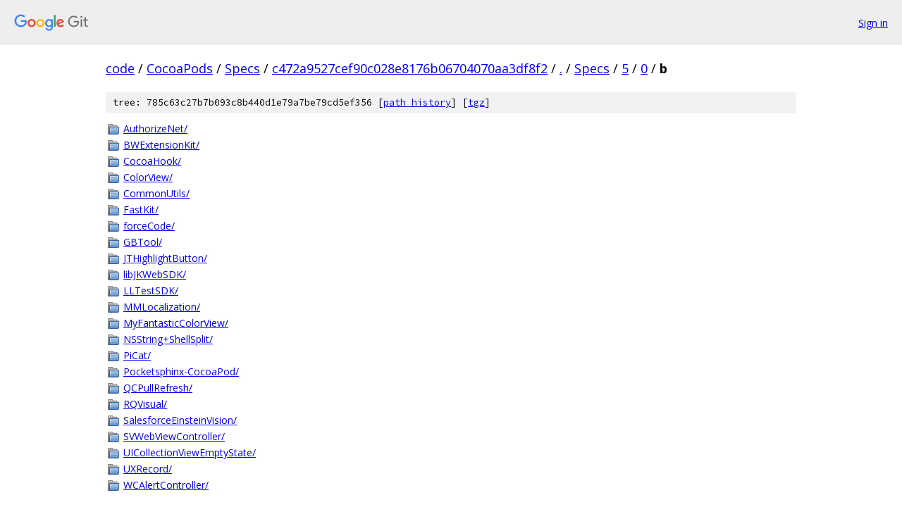

--- FILE ---
content_type: text/html; charset=utf-8
request_url: https://code.googlesource.com/CocoaPods/Specs/+/c472a9527cef90c028e8176b06704070aa3df8f2/Specs/5/0/b?autodive=0%2F%2F%2F%2F%2F%2F%2F%2F%2F%2F/
body_size: 1213
content:
<!DOCTYPE html><html lang="en"><head><meta charset="utf-8"><meta name="viewport" content="width=device-width, initial-scale=1"><title>Specs/5/0/b - CocoaPods/Specs - Git at Google</title><link rel="stylesheet" type="text/css" href="/+static/base.css"><!-- default customHeadTagPart --></head><body class="Site"><header class="Site-header"><div class="Header"><a class="Header-image" href="/"><img src="//www.gstatic.com/images/branding/lockups/2x/lockup_git_color_108x24dp.png" width="108" height="24" alt="Google Git"></a><div class="Header-menu"> <a class="Header-menuItem" href="https://accounts.google.com/AccountChooser?faa=1&amp;continue=https://code.googlesource.com/login/CocoaPods/Specs/%2B/c472a9527cef90c028e8176b06704070aa3df8f2/Specs/5/0/b?autodive%3D0%252F%252F%252F%252F%252F%252F%252F%252F%252F%252F%252F">Sign in</a> </div></div></header><div class="Site-content"><div class="Container "><div class="Breadcrumbs"><a class="Breadcrumbs-crumb" href="/?format=HTML">code</a> / <a class="Breadcrumbs-crumb" href="/CocoaPods/">CocoaPods</a> / <a class="Breadcrumbs-crumb" href="/CocoaPods/Specs/">Specs</a> / <a class="Breadcrumbs-crumb" href="/CocoaPods/Specs/+/c472a9527cef90c028e8176b06704070aa3df8f2">c472a9527cef90c028e8176b06704070aa3df8f2</a> / <a class="Breadcrumbs-crumb" href="/CocoaPods/Specs/+/c472a9527cef90c028e8176b06704070aa3df8f2/?autodive=0%2F%2F%2F%2F%2F%2F%2F%2F%2F%2F%2F">.</a> / <a class="Breadcrumbs-crumb" href="/CocoaPods/Specs/+/c472a9527cef90c028e8176b06704070aa3df8f2/Specs?autodive=0%2F%2F%2F%2F%2F%2F%2F%2F%2F%2F%2F">Specs</a> / <a class="Breadcrumbs-crumb" href="/CocoaPods/Specs/+/c472a9527cef90c028e8176b06704070aa3df8f2/Specs/5?autodive=0%2F%2F%2F%2F%2F%2F%2F%2F%2F%2F%2F">5</a> / <a class="Breadcrumbs-crumb" href="/CocoaPods/Specs/+/c472a9527cef90c028e8176b06704070aa3df8f2/Specs/5/0?autodive=0%2F%2F%2F%2F%2F%2F%2F%2F%2F%2F%2F">0</a> / <span class="Breadcrumbs-crumb">b</span></div><div class="TreeDetail"><div class="u-sha1 u-monospace TreeDetail-sha1">tree: 785c63c27b7b093c8b440d1e79a7be79cd5ef356 [<a href="/CocoaPods/Specs/+log/c472a9527cef90c028e8176b06704070aa3df8f2/Specs/5/0/b">path history</a>] <span>[<a href="/CocoaPods/Specs/+archive/c472a9527cef90c028e8176b06704070aa3df8f2/Specs/5/0/b.tar.gz">tgz</a>]</span></div><ol class="FileList"><li class="FileList-item FileList-item--gitTree" title="Tree - AuthorizeNet/"><a class="FileList-itemLink" href="/CocoaPods/Specs/+/c472a9527cef90c028e8176b06704070aa3df8f2/Specs/5/0/b/AuthorizeNet?autodive=0%2F%2F%2F%2F%2F%2F%2F%2F%2F%2F%2F/">AuthorizeNet/</a></li><li class="FileList-item FileList-item--gitTree" title="Tree - BWExtensionKit/"><a class="FileList-itemLink" href="/CocoaPods/Specs/+/c472a9527cef90c028e8176b06704070aa3df8f2/Specs/5/0/b/BWExtensionKit?autodive=0%2F%2F%2F%2F%2F%2F%2F%2F%2F%2F%2F/">BWExtensionKit/</a></li><li class="FileList-item FileList-item--gitTree" title="Tree - CocoaHook/"><a class="FileList-itemLink" href="/CocoaPods/Specs/+/c472a9527cef90c028e8176b06704070aa3df8f2/Specs/5/0/b/CocoaHook?autodive=0%2F%2F%2F%2F%2F%2F%2F%2F%2F%2F%2F/">CocoaHook/</a></li><li class="FileList-item FileList-item--gitTree" title="Tree - ColorView/"><a class="FileList-itemLink" href="/CocoaPods/Specs/+/c472a9527cef90c028e8176b06704070aa3df8f2/Specs/5/0/b/ColorView?autodive=0%2F%2F%2F%2F%2F%2F%2F%2F%2F%2F%2F/">ColorView/</a></li><li class="FileList-item FileList-item--gitTree" title="Tree - CommonUtils/"><a class="FileList-itemLink" href="/CocoaPods/Specs/+/c472a9527cef90c028e8176b06704070aa3df8f2/Specs/5/0/b/CommonUtils?autodive=0%2F%2F%2F%2F%2F%2F%2F%2F%2F%2F%2F/">CommonUtils/</a></li><li class="FileList-item FileList-item--gitTree" title="Tree - FastKit/"><a class="FileList-itemLink" href="/CocoaPods/Specs/+/c472a9527cef90c028e8176b06704070aa3df8f2/Specs/5/0/b/FastKit?autodive=0%2F%2F%2F%2F%2F%2F%2F%2F%2F%2F%2F/">FastKit/</a></li><li class="FileList-item FileList-item--gitTree" title="Tree - forceCode/"><a class="FileList-itemLink" href="/CocoaPods/Specs/+/c472a9527cef90c028e8176b06704070aa3df8f2/Specs/5/0/b/forceCode?autodive=0%2F%2F%2F%2F%2F%2F%2F%2F%2F%2F%2F/">forceCode/</a></li><li class="FileList-item FileList-item--gitTree" title="Tree - GBTool/"><a class="FileList-itemLink" href="/CocoaPods/Specs/+/c472a9527cef90c028e8176b06704070aa3df8f2/Specs/5/0/b/GBTool?autodive=0%2F%2F%2F%2F%2F%2F%2F%2F%2F%2F%2F/">GBTool/</a></li><li class="FileList-item FileList-item--gitTree" title="Tree - JTHighlightButton/"><a class="FileList-itemLink" href="/CocoaPods/Specs/+/c472a9527cef90c028e8176b06704070aa3df8f2/Specs/5/0/b/JTHighlightButton?autodive=0%2F%2F%2F%2F%2F%2F%2F%2F%2F%2F%2F/">JTHighlightButton/</a></li><li class="FileList-item FileList-item--gitTree" title="Tree - libJKWebSDK/"><a class="FileList-itemLink" href="/CocoaPods/Specs/+/c472a9527cef90c028e8176b06704070aa3df8f2/Specs/5/0/b/libJKWebSDK?autodive=0%2F%2F%2F%2F%2F%2F%2F%2F%2F%2F%2F/">libJKWebSDK/</a></li><li class="FileList-item FileList-item--gitTree" title="Tree - LLTestSDK/"><a class="FileList-itemLink" href="/CocoaPods/Specs/+/c472a9527cef90c028e8176b06704070aa3df8f2/Specs/5/0/b/LLTestSDK?autodive=0%2F%2F%2F%2F%2F%2F%2F%2F%2F%2F%2F/">LLTestSDK/</a></li><li class="FileList-item FileList-item--gitTree" title="Tree - MMLocalization/"><a class="FileList-itemLink" href="/CocoaPods/Specs/+/c472a9527cef90c028e8176b06704070aa3df8f2/Specs/5/0/b/MMLocalization?autodive=0%2F%2F%2F%2F%2F%2F%2F%2F%2F%2F%2F/">MMLocalization/</a></li><li class="FileList-item FileList-item--gitTree" title="Tree - MyFantasticColorView/"><a class="FileList-itemLink" href="/CocoaPods/Specs/+/c472a9527cef90c028e8176b06704070aa3df8f2/Specs/5/0/b/MyFantasticColorView?autodive=0%2F%2F%2F%2F%2F%2F%2F%2F%2F%2F%2F/">MyFantasticColorView/</a></li><li class="FileList-item FileList-item--gitTree" title="Tree - NSString+ShellSplit/"><a class="FileList-itemLink" href="/CocoaPods/Specs/+/c472a9527cef90c028e8176b06704070aa3df8f2/Specs/5/0/b/NSString+ShellSplit?autodive=0%2F%2F%2F%2F%2F%2F%2F%2F%2F%2F%2F/">NSString+ShellSplit/</a></li><li class="FileList-item FileList-item--gitTree" title="Tree - PiCat/"><a class="FileList-itemLink" href="/CocoaPods/Specs/+/c472a9527cef90c028e8176b06704070aa3df8f2/Specs/5/0/b/PiCat?autodive=0%2F%2F%2F%2F%2F%2F%2F%2F%2F%2F%2F/">PiCat/</a></li><li class="FileList-item FileList-item--gitTree" title="Tree - Pocketsphinx-CocoaPod/"><a class="FileList-itemLink" href="/CocoaPods/Specs/+/c472a9527cef90c028e8176b06704070aa3df8f2/Specs/5/0/b/Pocketsphinx-CocoaPod?autodive=0%2F%2F%2F%2F%2F%2F%2F%2F%2F%2F%2F/">Pocketsphinx-CocoaPod/</a></li><li class="FileList-item FileList-item--gitTree" title="Tree - QCPullRefresh/"><a class="FileList-itemLink" href="/CocoaPods/Specs/+/c472a9527cef90c028e8176b06704070aa3df8f2/Specs/5/0/b/QCPullRefresh?autodive=0%2F%2F%2F%2F%2F%2F%2F%2F%2F%2F%2F/">QCPullRefresh/</a></li><li class="FileList-item FileList-item--gitTree" title="Tree - RQVisual/"><a class="FileList-itemLink" href="/CocoaPods/Specs/+/c472a9527cef90c028e8176b06704070aa3df8f2/Specs/5/0/b/RQVisual?autodive=0%2F%2F%2F%2F%2F%2F%2F%2F%2F%2F%2F/">RQVisual/</a></li><li class="FileList-item FileList-item--gitTree" title="Tree - SalesforceEinsteinVision/"><a class="FileList-itemLink" href="/CocoaPods/Specs/+/c472a9527cef90c028e8176b06704070aa3df8f2/Specs/5/0/b/SalesforceEinsteinVision?autodive=0%2F%2F%2F%2F%2F%2F%2F%2F%2F%2F%2F/">SalesforceEinsteinVision/</a></li><li class="FileList-item FileList-item--gitTree" title="Tree - SVWebViewController/"><a class="FileList-itemLink" href="/CocoaPods/Specs/+/c472a9527cef90c028e8176b06704070aa3df8f2/Specs/5/0/b/SVWebViewController?autodive=0%2F%2F%2F%2F%2F%2F%2F%2F%2F%2F%2F/">SVWebViewController/</a></li><li class="FileList-item FileList-item--gitTree" title="Tree - UICollectionViewEmptyState/"><a class="FileList-itemLink" href="/CocoaPods/Specs/+/c472a9527cef90c028e8176b06704070aa3df8f2/Specs/5/0/b/UICollectionViewEmptyState?autodive=0%2F%2F%2F%2F%2F%2F%2F%2F%2F%2F%2F/">UICollectionViewEmptyState/</a></li><li class="FileList-item FileList-item--gitTree" title="Tree - UXRecord/"><a class="FileList-itemLink" href="/CocoaPods/Specs/+/c472a9527cef90c028e8176b06704070aa3df8f2/Specs/5/0/b/UXRecord?autodive=0%2F%2F%2F%2F%2F%2F%2F%2F%2F%2F%2F/">UXRecord/</a></li><li class="FileList-item FileList-item--gitTree" title="Tree - WCAlertController/"><a class="FileList-itemLink" href="/CocoaPods/Specs/+/c472a9527cef90c028e8176b06704070aa3df8f2/Specs/5/0/b/WCAlertController?autodive=0%2F%2F%2F%2F%2F%2F%2F%2F%2F%2F%2F/">WCAlertController/</a></li></ol></div></div> <!-- Container --></div> <!-- Site-content --><footer class="Site-footer"><div class="Footer"><span class="Footer-poweredBy">Powered by <a href="https://gerrit.googlesource.com/gitiles/">Gitiles</a>| <a href="https://policies.google.com/privacy">Privacy</a>| <a href="https://policies.google.com/terms">Terms</a></span><span class="Footer-formats"><a class="u-monospace Footer-formatsItem" href="?format=TEXT">txt</a> <a class="u-monospace Footer-formatsItem" href="?format=JSON">json</a></span></div></footer></body></html>